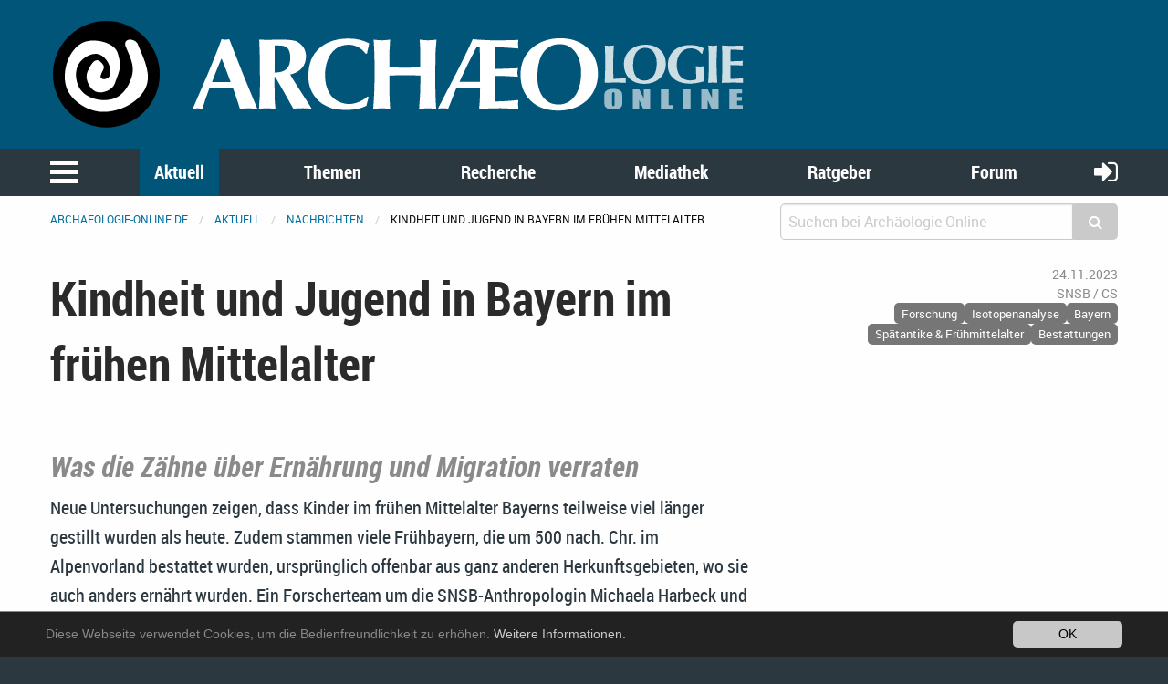

--- FILE ---
content_type: text/html; charset=utf-8
request_url: https://www.archaeologie-online.de/nachrichten/kindheit-und-jugend-in-bayern-im-fruehen-mittelalter-5783/
body_size: 11413
content:
<!DOCTYPE html>
<html lang="de">
<head> <meta charset="utf-8"> <!-- 	This website is powered by TYPO3 - inspiring people to share! 	TYPO3 is a free open source Content Management Framework initially created by Kasper Skaarhoj and licensed under GNU/GPL. 	TYPO3 is copyright 1998-2019 of Kasper Skaarhoj. Extensions are copyright of their respective owners. 	Information and contribution at https://typo3.org/ --> <base href="https://www.archaeologie-online.de/"> <link rel="shortcut icon" href="https://static.archaeologie-online.de/fileadmin/ao/Icons/favicon.ico" type="image/x-icon"> <meta property="og:title" content="Kindheit und Jugend in Bayern im frühen Mittelalter" /> <meta property="og:type" content="article" /> <meta property="og:url" content="https://www.archaeologie-online.de/nachrichten/kindheit-und-jugend-in-bayern-im-fruehen-mittelalter-5783/" /> <meta property="og:site_name" content="Archäologie Online" /> <meta property="og:image" content="https://www.archaeologie-online.de/fileadmin/_processed_/6/b/csm_kinder_bayern_fma_1_a8d209a4ee.jpg" /> <meta property="og:image:width" content="999" /> <meta property="og:image:height" content="562" /> <meta name="description" content="Was die Zähne über Ernährung und Migration verraten Neue Untersuchungen zeigen, dass Kinder im frühen Mittelalter Bayerns teilweise viel länger gestillt wurden als heute. Zudem stammen viele Frühbayern, die um 500 nach. Chr. im Alpenvorland bestattet wurden, ursprünglich offenbar aus ganz anderen Herkunftsgebieten, wo sie auch anders ernährt wurden. Ein Forscherteam um die SNSB-Anthropologin Michaela Harbeck und LMU-Doktorandin Maren Velte analysierte für ihre Studie menschliche Zähne aus diversen archäologischen Fundstätten in Bayern." /> <meta property="og:description" content="Was die Zähne über Ernährung und Migration verraten Neue Untersuchungen zeigen, dass Kinder im frühen Mittelalter Bayerns teilweise viel länger gestillt wurden als heute. Zudem stammen viele Frühbayern, die um 500 nach. Chr. im Alpenvorland bestattet wurden, ursprünglich offenbar aus ganz anderen Herkunftsgebieten, wo sie auch anders ernährt wurden. Ein Forscherteam um die SNSB-Anthropologin Michaela Harbeck und LMU-Doktorandin Maren Velte analysierte für ihre Studie menschliche Zähne aus diversen archäologischen Fundstätten in Bayern." /> <meta property="fb:pages" content="182219405149723" /> <meta name="twitter:card" content="summary" /> <meta name="twitter:site" content="@ArchaeologieOn" /> <meta name="twitter:creator" content="@ArchaeologieOn" /> <meta name="generator" content="TYPO3 CMS"> <meta name="robots" content="INDEX,FOLLOW"> <meta name="viewport" content="width=device-width,initial-scale=1,maximum-scale=1.0,user-scalable=no"> <meta name="keywords" content="Archäologie"> <meta name="description" content="Aktuelle Meldungen aus der Archäologie: Ausgrabungen, Forschungsergebnisse, neue Veröffentlichungen u.v.m."> <link rel="stylesheet" type="text/css" href="https://static.archaeologie-online.de/typo3temp/assets/css/d005fc9e9e.css?1611959278" media="all"> <link rel="stylesheet" type="text/css" href="/typo3conf/ext/jh_magnificpopup/Resources/Public/css/magnific-popup.css?1533913472" media="all"> <link rel="stylesheet" type="text/css" href="/typo3conf/ext/mindshape_cookie_hint/Resources/Public/Css/dark-bottom.css?1553197403" media="all"> <link rel="stylesheet" type="text/css" href="/typo3conf/ext/solr/Resources/Css/JQueryUi/jquery-ui.custom.css?1509450033" media="all"> <link rel="stylesheet" type="text/css" href="https://static.archaeologie-online.de/fileadmin/f6/css/app.css?1575826509" media="all"> <script src="https://static.archaeologie-online.de/typo3temp/assets/js/dd82474708.js?1499706849" type="text/javascript"></script> <link rel="apple-touch-icon-precomposed" sizes="144x144" href="https://static.archaeologie-online.de/fileadmin/ao/Icons/apple-touch-icon-144x144.png"> <link rel="apple-touch-icon-precomposed" sizes="114x114" href="https://static.archaeologie-online.de/fileadmin/ao/Icons/apple-touch-icon-114x114.png"> <link rel="apple-touch-icon-precomposed" sizes="72x72" href="https://static.archaeologie-online.de/fileadmin/ao/Icons/apple-touch-icon-72x72.png"> <link rel="apple-touch-icon-precomposed" sizes="57x57" href="https://static.archaeologie-online.de/fileadmin/ao/Icons/apple-touch-icon-57x57.png"><title>Kindheit und Jugend in Bayern im frühen Mittelalter &#124; Nachricht @ Archäologie Online</title><link rel="alternate" hreflang="de" href="https://www.archaeologie-online.de/nachrichten/kindheit-und-jugend-in-bayern-im-fruehen-mittelalter-5783/" /><!-- Piwik --> <script type="text/javascript"> var _paq = _paq || []; /* tracker methods like "setCustomDimension" should be called before "trackPageView" */ _paq.push(["setCookieDomain", "*.archaeologie-online.de"]); _paq.push(["setDomains", ["*.archaeologie-online.de","*.archaeologie-online.info"]]); _paq.push(["enableCrossDomainLinking"]); _paq.push(['trackPageView']); _paq.push(['enableLinkTracking']); (function() { var u="https://abacus.archaeologie-online.de/"; _paq.push(['setTrackerUrl', u+'piwik.php']); _paq.push(['setSiteId', '1']); var d=document, g=d.createElement('script'), s=d.getElementsByTagName('script')[0]; g.type='text/javascript'; g.async=true; g.defer=true; g.src=u+'piwik.js'; s.parentNode.insertBefore(g,s); })(); </script> <!-- End Piwik Code --> </head>
<body class="singleColumn" id="page-7"> <header class="ao-header"><div class="row"><div class="small-12 large-8 columns"><a href="/" title="Zur Startseite"><img src="https://static.archaeologie-online.de/fileadmin/f6/img/ao.svg" alt="Archäologie Online" /></a></div></div></header><div class="off-canvas position-left" id="menuOffCanvas" data-off-canvas data-transition="overlap"><div class="row"><nav id="main-menu"><ul class="vertical accordion-menu menu" data-accordion-menu data-multi-open="false" role="menu"><li class="menu-text">Navigation</li><li><a href="/" title="Zur Startseite">Startseite</a></li><li class="is-active"><a href="/aktuell/">Aktuell</a><ul class="menu vertical sublevel-1 is-active"><li class="current"><a href="/nachrichten/" class="current">Nachrichten</a></li><li><a href="/blog/">Kurz notiert</a></li><li><a href="/feeds/">Feeds</a></li><li><a href="/veranstaltungen/">Veranstaltungen</a></li><li><a href="/neu-bei-archaeologie-online/">Neu bei Archäologie Online</a></li><li><a href="/aktuell/">Übersicht</a></li></ul></li><li><a href="/themen/">Themen</a><ul class="menu vertical sublevel-1"><li><a href="/themen/zeiten-kulturen/">Zeiten &amp; Kulturen</a></li><li><a href="/themen/forschungsgebiete/">Forschungsgebiete</a></li><li><a href="/themen/fachthemen/">Fachthemen</a></li><li><a href="/themen/digitale-archaeologie/">Digitale Archäologie</a></li><li><a href="/themen/schwerpunkte/">Schwerpunkte</a></li><li><a href="/themen/fundpunkt/">Alle Artikel nach Erscheinungsdatum</a></li><li><a href="/themen/von-a-bis-z/">Von A bis Z</a></li><li><a href="/themen/">Übersicht</a></li></ul></li><li><a href="/recherche/">Recherche</a><ul class="menu vertical sublevel-1"><li><a href="https://www.archaeologie-online.de/links/">Guide</a></li><li><a href="/recherche/digger/">Digger</a></li><li><a href="/suche/">Suche</a></li><li><a href="/recherche/">Übersicht</a></li></ul></li><li><a href="/mediathek/">Mediathek</a><ul class="menu vertical sublevel-1"><li><a href="/videos/">Videos</a></li><li><a href="/podcasts/">Podcasts</a></li><li><a href="/mediathek/">Übersicht</a></li></ul></li><li><a href="/ratgeber/">Ratgeber</a><ul class="menu vertical sublevel-1"><li><a href="/ratgeber/fuer-studenten/">für Studenten</a></li><li><a href="/ratgeber/fuer-arbeitende-und-arbeitssuchende/">für Arbeitende und Arbeitssuchende</a></li><li><a href="/ratgeber/">Übersicht</a></li></ul></li><li><a href="https://forum.archaeologie.online">Forum</a></li><li><a href="/autoren/">Autoren</a></li></ul></nav></div><button class="close-button" aria-label="schließen" type="button" data-close><span aria-hidden="true">&times;</span></button></div><div class="main-navigation"><nav id="menu"><div class="row"><div class="column shrink"><button class="menu-icon" type="button" data-toggle="menuOffCanvas"></button></div><div class="column"><ul class="medium-horizontal menu expanded text-center align-spaced hide-for-small-only"><li class="active"><a href="/aktuell/">Aktuell</a></li><li><a href="/themen/">Themen</a></li><li><a href="/recherche/">Recherche</a></li><li><a href="/mediathek/">Mediathek</a></li><li><a href="/ratgeber/">Ratgeber</a></li><li><a href="https://forum.archaeologie.online">Forum</a></li></ul></div><div class="column shrink"><a class="login-button" title="anmelden" href="/login/"><i class="fa fa-sign-in" aria-hidden="true"></i></a></div></div></nav></div><div class="off-canvas-content page-content" data-off-canvas-content><div class="row"><div class="column"><nav aria-label="Sie befinden sich hier:" role="navigation"><ul class="breadcrumbs"><li><a href="/">archaeologie-online.de</a></li><li><a href="/aktuell/">Aktuell</a></li><li><a href="/nachrichten/">Nachrichten</a></li><li>Kindheit und Jugend in Bayern im frühen Mittelalter</li></ul></nav></div><div class="small-12 medium-4 columns"><div class="tx_solr"><div class="tx-solr-search-form compact"><form method="get" id="tx-solr-search-form-pi-results" action="/suche/" data-suggest="/?eID=tx_solr_suggest&amp;id=268" accept-charset="utf-8"><input type="hidden" name="L" value="0" /><input type="hidden" name="id" value="268" /><div class="input-group"><input type="text" class="tx-solr-q js-solr-q input-group-field" name="tx_solr[q]" value="" placeholder="Suchen bei Archäologie Online" /><div class="input-group-button"><button type="submit" class="clear button"><i class="fa fa-search"></i></button></div></div></form></div></div></div></div><div class="main-content"><!--TYPO3SEARCH_begin--><div class="row"><div class="small-12 columns content"><div class="news news-single"><div class="article" itemscope="itemscope" itemtype="http://schema.org/Article"><div class="row"><div class="header small-12 large-8 columns"><h1 itemprop="headline">Kindheit und Jugend in Bayern im frühen Mittelalter</h1></div><div class="footer small-12 large-4 columns"><div class="row"><div class="column small-12 medium-2 large-12 align-right small-text-left medium-text-left large-text-right"><span class="news-list-date"><time datetime="2023-11-24"> 24.11.2023 <meta itemprop="datePublished" content="2023-11-24"/></time></span></div><div class="column small-12 medium-5 large-12 align-right small-text-right medium-text-center large-text-right"><span class="news-list-author" itemprop="author" itemscope="itemscope" itemtype="http://schema.org/Person"><span itemprop="name">SNSB / CS</span></span></div><div class="column small-12 medium-5 large-12 align-right text-right"><span class="news-list-category" xmlns:f="http://typo3.org/ns/TYPO3/CMS/Fluid/ViewHelpers"><span class="label secondary">Forschung</span><span class="label secondary">Isotopenanalyse</span><span class="label secondary">Bayern</span><span class="label secondary">Spätantike &amp; Frühmittelalter</span><span class="label secondary">Bestattungen</span></span></div></div></div><div class="small-12 large-8 columns"><div class="teaser-text" itemprop="description"><div class="teaserSubHeader"><h3 class="subheader">Was die Zähne über Ernährung und Migration verraten </h3></div><div class="teaserText"><p>Neue Untersuchungen zeigen, dass Kinder im frühen Mittelalter Bayerns teilweise viel länger gestillt wurden als heute. Zudem stammen viele Frühbayern, die um 500 nach. Chr. im Alpenvorland bestattet wurden, ursprünglich offenbar aus ganz anderen Herkunftsgebieten, wo sie auch anders ernährt wurden. Ein Forscherteam um die SNSB-Anthropologin Michaela Harbeck und LMU-Doktorandin Maren Velte analysierte für ihre Studie menschliche Zähne aus diversen archäologischen Fundstätten in Bayern.</p></div></div></div><div class="small-12 large-4 columns news-prev-next align-self-bottom"><div class="row"><div class="shrink column"><a title="Außergewöhnliche Funde in Mecklenburg-Vorpommern" href="/nachrichten/aussergewoehnliche-funde-in-mecklenburg-vorpommern-5776/"><i class="fa fa-arrow-circle-left" aria-hidden="true"></i></a></div><div class="column text-center align-self-middle"> Nachrichten durchblättern </div><div class="shrink column"><a title="Mauerreste eines ottonischen Großbaus auf dem Magdeburger Domplatz" href="/nachrichten/monumente-der-ottonen-5780/"><i class="fa fa-arrow-circle-right" aria-hidden="true"></i></a></div></div></div></div><div class="row"><div class="small-12 large-8 columns news-text-wrap"><div class="news-img-wrap"><div class="outer"><div class="mediaelement mediaelement-image"><a href="https://static.archaeologie-online.de/fileadmin/_processed_/6/b/csm_kinder_bayern_fma_1_bd2c7fde34.jpg" title="Feine Linien im Zahnschmelz zeigen Stressphasen im Leben der frühmittelalterlichen Menschen an. (Foto: Harbeck, SNSB - Staatssammlung für Anthropologie München)" class="magnificpopup" rel="lightbox[myImageSet]"><img title="Feine Linien im Zahnschmelz zeigen Stressphasen im Leben der frühmittelalterlichen Menschen an" alt="Feine Linien im Zahnschmelz zeigen Stressphasen im Leben der frühmittelalterlichen Menschen an" src="https://static.archaeologie-online.de/fileadmin/_processed_/6/b/csm_kinder_bayern_fma_1_9a1bf796ea.jpg" width="780" height="566" /></a></div><div class="news-img-caption image-caption"> Feine Linien im Zahnschmelz zeigen Stressphasen im Leben der frühmittelalterlichen Menschen an. (Foto: Harbeck, SNSB - Staatssammlung für Anthropologie München) </div></div></div><div class="news-text" itemprop="articleBody"><p>Zähne werden während der Kindheit gebildet und im Laufe eines Lebens kaum umgebaut. Sie fungieren als &quot;Archiv der Kindheit&quot;. Ein Forscherteam um die Anthropologin PD Dr. Michaela Harbeck, Kuratorin an der Staatssammlung für Anthropologie München (SNSB-SAM) und die LMU-Doktorandin und Projektmitarbeiterin an der Staatssammlung, Maren Velte, konnte durch Isotopen-Analysen an den Zähnen erwachsener Menschen des Frühen Mittelalters Informationen über deren früheste Lebensphase gewinnen. Strontiumisotopen beispielsweise geben Hinweis auf die geografische Herkunft eines Menschen, aus Analysen von Kohlenstoff und Stickstoff ziehen die Forscherinnen und Forscher Rückschlüsse auf die Ernährung. Die sogenannte serielle Isotopenanalyse zeigt den Verlauf der Ernährung von der Geburt bis zu einem Alter von etwa 20 Jahren. Die Anthropologinnen und Anthropologen können sogar den Umstellungsprozess von Muttermilch auf feste Nahrung im Säuglings- und Kleinkindalter der Menschen ablesen. Für ihre Arbeit analysierten sie Zähne von Menschen, die im Frühmittelalter, hauptsächlich in der Zeit um 500 n. Chr. auf verschiedenen Friedhöfen in Bayern bestattet wurden.</p><h4>Komplexes Einwanderungsgeschehen</h4><p>Der Ursprung des heutigen Europas geht auf eine Periode zurück, die als Völkerwanderungszeit bekannt ist. In dieser Zeit zwischen der Spätantike und dem Mittelalter endet das weströmische Reich und ein tiefgreifender kultureller und politischer Wandel findet statt. Viele Städte, Dörfer und Siedlungen haben ihre Ursprünge in dieser Zeit. Im südlichen Bayern geht im sechsten Jahrhundert aus der ehemaligen römischen Provinz Raetia secunda das bayerische Herzogtum hervor. Welche Rolle Migration in diesem Prozess spielte, wird bis heute diskutiert. Die Analysen stabiler Isotope des Strontiums von über 150 frühmittelalterlichen Menschen zeigt, dass gegen Ende des 5. Jahrhunderts überdurchschnittlich viele Menschen aus anderen Herkunftsgebieten in die Region des heutigen Südbayern einwanderten, Männer ebenso wie Frauen. &quot;Wir können zwar für viele Individuen die genauen Herkunftsgebiete nicht eingrenzen, aber wir können zeigen, dass sie aus vielen verschiedenen Regionen kamen&quot;, erläutert Michaela Harbeck, Hauptautorin der Studie, ihre Ergebnisse.</p><p>Auch einige für Bayern untypische Ernährungsmuster weisen auf die ausländische Herkunft mancher der bestatteten Menschen hin. Insbesondere einige Frauen, die genetisch gesehen aus Südosteuropa stammen und auch über eine besondere Schädelform verfügen, haben sich in ihrer Kindheit und Jugend zu einem Großteil von Hirse ernährt. Hirse wird in jedoch in Bayern zu dieser Zeit nur selten angebaut, ist aber in Osteuropa oder sogar Asien häufig zu finden. „Offenbar sind diese Frauen in anderen Kulturkreisen außerhalb Bayerns aufgewachsen. Bei einigen Frauen konnten wir sogar den Zeitpunkt ihres Ernährungswechsels und damit wohl auch ihrer Einwanderung nach Bayern eingrenzen. Viele der Frauen aus Südosteuropa sind beispielsweise nicht als Jugendliche oder junge Frauen in die Region gekommen - wie man es vielleicht im Rahmen von Heiratsmigration zu dieser Zeit erwarten würde - sondern waren weit über 20 Jahre alt, als sie sich in Bayern niederließen“, so Michaela Harbeck weiter.</p><h4>Abstillen und Beikost</h4><p>Bei einigen Individuen konnte die Ernährung von der Geburt bis zum ca. zehnten Lebensjahr detailliert rekonstruiert werden, so auch die Umstellung von Muttermilch auf feste Nahrung. Die Analysen zeigen, dass Frauen in Spätantike und Frühmittelalter ihre Kinder weitaus länger stillten als heutzutage. Maren Velte, wies im Rahmen ihrer Doktorarbeit nach: &quot;Die Entwöhnung von der Muttermilch war bei den meisten untersuchten Frühbayern erst im dritten Lebensjahr abgeschlossen. Vor allem Frauen mit ausländischer Herkunft sind in ihrer Kindheit offenbar länger gestillt worden. Solch lange Stillzeiten kennt man beispielsweise von nomadischen Völkern.&quot;</p><h4>&quot;Entwöhnungsstress&quot;</h4><p>Grundsätzlich stellt der Entwöhnungsprozess, d.h. die allmähliche Zufütterung von Nahrungsmitteln, die nach und nach die Muttermilch ersetzen, ein gesundheitliches Risiko für einen Säugling dar. So sind Kinder dann verstärkt Krankheitserregern oder Mangelernährung ausgesetzt. Fehlbildungen im Zahnschmelz, die als sogenannte Stressmarker gelten, zeigen in welchem Lebensalter Kinder solchen Belastungen ausgesetzt waren. Besonders großen &quot;Entwöhnungsstress&quot; hatten offenbar Säuglinge, die in der Zeit nach den gesellschaftlichen Umbrüchen in Bayern aufwuchsen: Im 7. Jahrhundert lassen sich besonders viele dieser stressbedingten Veränderungen der Zähne während der Kindheit beobachten. Das Forschungsteam vermutet hier einen Zusammenhang mit einigen grundlegenden Veränderungen in der Ernährung der Kindheit, besonders hinsichtlich der Beikost, genaueres könnten zukünftige Forschungen zeigen.</p></div></div><div class="small-12 large-4 columns"><div class="news-img-wrap"><div class="outer"><div class="mediaelement mediaelement-image"><a href="https://static.archaeologie-online.de/fileadmin/img/nachrichten/2023/kinder_bayern_fma_2.jpg" title="Die Forscherinnen untersuchen die 1.500 Jahre alten Zähne auf Fehlbildungen im Zahnschmelz, sogenannte Stressmarker (Foto: Harbeck, SNSB - Staatssammlung für Anthropologie München)" class="magnificpopup" rel="lightbox[myImageSet]"><img title="Die Forscherinnen untersuchen die 1.500 Jahre alten Zähne auf Fehlbildungen im Zahnschmelz, sogenannte Stressmarker" alt="Die Forscherinnen untersuchen die 1.500 Jahre alten Zähne auf Fehlbildungen im Zahnschmelz, sogenannte Stressmarker" src="https://static.archaeologie-online.de/fileadmin/img/nachrichten/2023/kinder_bayern_fma_2.jpg" width="600" height="800" /></a></div><div class="news-img-caption image-caption"> Die Forscherinnen untersuchen die 1.500 Jahre alten Zähne auf Fehlbildungen im Zahnschmelz, sogenannte Stressmarker (Foto: Harbeck, SNSB - Staatssammlung für Anthropologie München) </div></div></div><div xmlns:rx="http://typo3.org/ns/Reelworx/RxShariff/ViewHelper"><div data-backend-url="/nachrichten/?eID=shariff" data-services="[&quot;twitter&quot;,&quot;facebook&quot;]" data-lang="de" class="shariff"></div></div><div id="c9780" class="card publication"><div class="card-divider"><h5>Publikation</h5></div><div class="card-section"><p class="author"> Velte M, Czermak A, Grigat A, Haas-Gebhard B, Gairhos A, Toncala A, et al. </p><p class="title"> Between Raetia Secunda and the dutchy of Bavaria: Exploring patterns of human movement and diet </p><p> PLoS ONE. 5.4.2023<br/> DOI: <a class="external-link-new-window" target="_blank" href="https://doi.org/10.1371/journal.pone.0283243">10.1371/journal.pone.0283243</a><br /></p></div></div><div id="c9781" class="card publication"><div class="card-divider"><h5>Publikation</h5></div><div class="card-section"><p class="author"> Velte M, Czermak A, Grigat A, Neidich D, Trautmann B, Lösch S, Päffgen B, Harbeck M. </p><p class="title"> Tracing early life histories from Roman times to the Medieval era: weaning practices and physio-logical stress </p><p> Archaeological and Anthropological Sciences. 22.11.2023<br/> DOI: <a class="external-link-new-window" target="_blank" href="https://doi.org/10.1007/s12520-023-01882-6">10.1007/s12520-023-01882-6</a><br /></p></div></div><div class="row"><div class="column"><div class="tx-sf-banners"><script type="text/javascript"> if (typeof banners == "undefined") var banners = []; banners.push(['banners-mzk4ntjko', '/nachrichten/?type=9001&tx_sfbanners_pi1%5Baction%5D=getBanners&tx_sfbanners_pi1%5Bcontroller%5D=Banner&tx_sfbanners_pi1%5BcurrentPageUid%5D=7&tx_sfbanners_pi1%5Bhmac%5D=1c6e6d553e66d97d6f084b38dbfe497f8080ac2c&tx_sfbanners_pi1%5BstartingPoint%5D=450&tx_sfbanners_pi1%5Bcategories%5D=&tx_sfbanners_pi1%5BdisplayMode%5D=all&cHash=56a910b317b78aa23e9033584bd1619b']) </script><div class="banners" id="banners-mzk4ntjko"></div></div></div></div></div></div><div class="row"><div class="small-12 large-8 columns"><div class="news-related-wrap"><h5> Verwandte Nachrichten </h5><div class="row small-up-1 medium-up-2 news-related news-related-news"><div class="column flex-container"><div class="card article articletype-0" itemscope="itemscope" itemtype="http://schema.org/Article"><div class="card-divider"><h5><a title="Frühalamannisches Kammergrab in Gerstetten geborgen" href="/nachrichten/fruehalamannisches-kammergrab-in-gerstetten-geborgen-6017/"><span itemprop="headline">Frühalamannisches Kammergrab in Gerstetten geborgen</span></a></h5></div><div class="news-img-wrap"><a title="Frühalamannisches Kammergrab in Gerstetten geborgen" href="/nachrichten/fruehalamannisches-kammergrab-in-gerstetten-geborgen-6017/"><img title="Keramik aus dem Kammergrab von Gerstetten" alt="Keramik aus dem Kammergrab von Gerstetten" data-focus-area="{&quot;x&quot;:340.99200000000002,&quot;y&quot;:225.108,&quot;width&quot;:340.99200000000002,&quot;height&quot;:225.108}" src="https://static.archaeologie-online.de/fileadmin/_processed_/c/0/csm_gerstetten_01_9218895968.jpg" width="568" height="320" /></a></div><div class="card-section"><div itemprop="description"><div class="teaserText"><p>Unerwartet ist im Frühjahr in Gerstetten (Landkreis Heidenheim) ein frühalamannisches Körpergrab geborgen worden. Im Auftrag des Landesamts für Denkmalpflege (LAD) im Regierungspräsidium Stuttgart führte die archäologische Fachfirma ArchaeoBW eine Rettungsgrabung im seit der Spätantike besiedelten Dorfkern durch. Durch eine Innenentwicklungsmaßnahme der Gemeinde und eines kommunalen Wohnungsbauunternehmens sollen dort mehrere Wohngebäude entstehen.</p></div></div></div><div class="card-divider flex-container align-justify align-middle"><div class="news-list-date"><time datetime="2024-08-30"> 30.08.2024 <meta itemprop="datePublished" content="2024-08-30" /></time></div><div class="news-list-category">Ausgrabungen</div><a class="button small" title="Frühalamannisches Kammergrab in Gerstetten geborgen" href="/nachrichten/fruehalamannisches-kammergrab-in-gerstetten-geborgen-6017/"> Weiterlesen </a></div></div></div><div class="column flex-container"><div class="card article articletype-0" itemscope="itemscope" itemtype="http://schema.org/Article"><div class="card-divider"><h5><a title="Frühmittelalterliche Gräber in Beckums Innenstadt" href="/nachrichten/fruehmittelalterliche-graeber-in-beckums-innenstadt-5990/"><span itemprop="headline">Frühmittelalterliche Gräber in Beckums Innenstadt</span></a></h5></div><div class="news-img-wrap"><a title="Frühmittelalterliche Gräber in Beckums Innenstadt" href="/nachrichten/fruehmittelalterliche-graeber-in-beckums-innenstadt-5990/"><img title="Steinplattengräber in der Propsteigasse " alt="Steinplattengräber in der Propsteigasse " data-focus-area="{&quot;x&quot;:399.60000000000002,&quot;y&quot;:285.714,&quot;width&quot;:399.60000000000002,&quot;height&quot;:285.714}" src="https://static.archaeologie-online.de/fileadmin/_processed_/2/f/csm_Beckum-103270_a9e84ac680.jpg" width="568" height="320" /></a></div><div class="card-section"><div itemprop="description"><div class="teaserText"><p>Umfangreiche Baumaßnahmen in der Beckumer Altstadt führten in den vergangenen Jahren verstärkt zu archäologischen Untersuchungen unter Begleitung des Landschaftsverbandes Westfalen-Lippe (LWL). Noch sind die Grabungen und ihre Nachbereitung durch die LWL-Archäologie für Westfalen nicht abgeschlossen. Aber schon jetzt lassen sie tief in die frühmittelalterliche Geschichte Beckums blicken und bestätigen mit der Fundanalyse von über 1.000 Jahre alten Gräbern frühere Annahmen über eines der ältesten Missionszentren des Münsterlandes.</p></div></div></div><div class="card-divider flex-container align-justify align-middle"><div class="news-list-date"><time datetime="2024-07-23"> 23.07.2024 <meta itemprop="datePublished" content="2024-07-23" /></time></div><div class="news-list-category">Ausgrabungen</div><a class="button small" title="Frühmittelalterliche Gräber in Beckums Innenstadt" href="/nachrichten/fruehmittelalterliche-graeber-in-beckums-innenstadt-5990/"> Weiterlesen </a></div></div></div><div class="column flex-container"><div class="card article articletype-0" itemscope="itemscope" itemtype="http://schema.org/Article"><div class="card-divider"><h5><a title="Jahrhunderte alter Bohlenweg entdeckt" href="/nachrichten/jahrhunderte-alter-bohlenweg-entdeckt-5789/"><span itemprop="headline">Jahrhunderte alter Bohlenweg entdeckt</span></a></h5></div><div class="news-img-wrap"><a title="Jahrhunderte alter Bohlenweg entdeckt" href="/nachrichten/jahrhunderte-alter-bohlenweg-entdeckt-5789/"><img title="Würzburger Straße bei Entdeckung des Bohlenweges" alt="Würzburger Straße bei Entdeckung des Bohlenweges" data-focus-area="{&quot;x&quot;:399.60000000000002,&quot;y&quot;:266.40000000000003,&quot;width&quot;:399.60000000000002,&quot;height&quot;:266.40000000000003}" src="https://static.archaeologie-online.de/fileadmin/_processed_/5/7/csm_Fuerth-Burgfarrnbach-Bohlenweg-Drohnenaufnahme_590e664773.jpg" width="568" height="320" /></a></div><div class="card-section"><div itemprop="description"><div class="teaserText"><p>Bei Bauarbeiten im November 2023 stießen Straßenbauarbeiter in Fürth auf eine archäologische Sensation: Einen jahrhundertealten Bohlenweg unter der Würzburger Straße im Gemeindeteil Burgfarrnbach. Dieser geschichtsträchtige Pfad, auf dem einst die Franken der frühen Neuzeit ihre Karren lenkten, wird nun Stück für Stück freigelegt und gibt Einblicke in die reiche Geschichte Mittelfrankens.</p></div></div></div><div class="card-divider flex-container align-justify align-middle"><div class="news-list-date"><time datetime="2023-12-04"> 04.12.2023 <meta itemprop="datePublished" content="2023-12-04" /></time></div><div class="news-list-category">Ausgrabungen</div><a class="button small" title="Jahrhunderte alter Bohlenweg entdeckt" href="/nachrichten/jahrhunderte-alter-bohlenweg-entdeckt-5789/"> Weiterlesen </a></div></div></div><div class="column flex-container"><div class="card article articletype-0" itemscope="itemscope" itemtype="http://schema.org/Article"><div class="card-divider"><h5><a title="Kein Grund auszusterben" href="/nachrichten/kein-grund-auszusterben-4812/"><span itemprop="headline">Kein Grund auszusterben</span></a></h5></div><div class="news-img-wrap"><a title="Kein Grund auszusterben" href="/nachrichten/kein-grund-auszusterben-4812/"><img title="Milchzahn eines Neandertalers" alt="Milchzahn eines Neandertalers" data-focus-area="{&quot;x&quot;:333,&quot;y&quot;:298.36799999999999,&quot;width&quot;:333,&quot;height&quot;:298.36799999999999}" src="https://static.archaeologie-online.de/fileadmin/_processed_/b/7/csm_Neandertaler-Milchzahn_96493b4d70.jpg" width="568" height="320" /></a></div><div class="card-section"><div itemprop="description"><div class="teaserSubHeader"><p>Neanderthaler-Mütter stillten nach fünf bis sechs Monaten ab </p></div><div class="teaserText"><p>Als Grund für das Aussterben der Neanderthaler vermuten einige Forscher, dass die damaligen Mütter ihre Säuglinge lange stillten und die Säuglinge so nicht früh genug vielfältige Nährstoffe für eine Höherentwicklung des Gehirns erhielten. Ein internationales Forscherteam hat nun vier Milchzähne auf die Elemente Strontium und Calcium hin untersucht, die auch noch nach 70.000 Jahren zuverlässig Auskunft über die Ernährung der Kinder geben. Das Ergebnis: Die Mütter begannen, wie heute üblich, ihre Kinder nach fünf bis sechs Monaten abzustillen. Das Stillverhalten und die damit zusammenhängenden Geburtsintervalle spielten also keine Rolle für das Aussterben der Neanderthaler. </p></div></div></div><div class="card-divider flex-container align-justify align-middle"><div class="news-list-date"><time datetime="2020-11-06"> 06.11.2020 <meta itemprop="datePublished" content="2020-11-06" /></time></div><div class="news-list-category">Funde &amp; Befunde</div><a class="button small" title="Kein Grund auszusterben" href="/nachrichten/kein-grund-auszusterben-4812/"> Weiterlesen </a></div></div></div><div class="column flex-container"><div class="card article articletype-0" itemscope="itemscope" itemtype="http://schema.org/Article"><div class="card-divider"><h5><a title="Von Palaeo-Food und Fleischkonsum " href="/nachrichten/von-palaeo-food-und-fleischkonsum-3873/"><span itemprop="headline">Von Palaeo-Food und Fleischkonsum </span></a></h5></div><div class="news-img-wrap"><a title="Von Palaeo-Food und Fleischkonsum " href="/nachrichten/von-palaeo-food-und-fleischkonsum-3873/"><img title="Übersicht der untersuchten Fundstellen" alt="Übersicht der untersuchten Fundstellen" src="https://static.archaeologie-online.de/fileadmin/_processed_/1/0/csm_palaeo-food_1f5961ddeb.png" width="568" height="320" /></a></div><div class="card-section"><div itemprop="description"><div class="teaserText"><p>Als die ersten Bauern aus dem Nahen Osten vor rund 7.700 Jahren Mitteleuropa erreichten, breitete sich hier rasch eine neue Lebensweise aus. Das bislang praktizierte Sammeln und Jagen in nomadischen Gesellschaften wich einer sesshaften Lebensweise mit Land- und Viehwirtschaft. Doch einen ausgefeilten Business-Plan mit Aufbau-Anleitung gab es für die neuen Errungenschaften nicht – vielmehr muss man mit vielen Rückschlägen und einer langen Lernphase der Jung-Bauern rechnen. </p></div></div></div><div class="card-divider flex-container align-justify align-middle"><div class="news-list-date"><time datetime="2018-04-06"> 06.04.2018 <meta itemprop="datePublished" content="2018-04-06" /></time></div><div class="news-list-category">Forschung</div><a class="button small" title="Von Palaeo-Food und Fleischkonsum " href="/nachrichten/von-palaeo-food-und-fleischkonsum-3873/"> Weiterlesen </a></div></div></div><div class="column flex-container"><div class="card article articletype-0" itemscope="itemscope" itemtype="http://schema.org/Article"><div class="card-divider"><h5><a title="Neue Erkenntnisse zu den Verwandtschaftverhältnissen auf frühmittelalterlichen Gräberfeldern" href="/nachrichten/neue-erkenntnisse-zu-den-verwandtschaftverhaeltnissen-auf-fruehmittelalterlichen-graeberfeldern-3558/"><span itemprop="headline">Neue Erkenntnisse zu den Verwandtschaftverhältnissen auf frühmittelalterlichen Gräberfeldern</span></a></h5></div><div class="news-img-wrap"><a title="Neue Erkenntnisse zu den Verwandtschaftverhältnissen auf frühmittelalterlichen Gräberfeldern" href="/nachrichten/neue-erkenntnisse-zu-den-verwandtschaftverhaeltnissen-auf-fruehmittelalterlichen-graeberfeldern-3558/"><img title="Ein typisches Steinplattengrab aus der Untersuchungsregion. Das Grab ist komplett mit Tuffsteinplatten ausgekleidet und meist auch mit Tuffplatten abgedeckt. (Foto: Kubiczek, Bayerisches Landesamt für Denkmalpflege, München)" alt="Steinplattengrab" src="https://static.archaeologie-online.de/fileadmin/_processed_/2/c/csm_baju_elite1_aaa9b24a53.jpg" width="566" height="320" /></a></div><div class="card-section"><div itemprop="description"><div class="teaserText"><p>In einem gemeinsamen Projekt des Bayerischen Landesamtes für Denkmalpflege und der Staatssammlung für Anthropologie und Paläoanatomie München wurden menschliche Skelette aus frühmittelalterlichen Steinplattengräbern in Bayern erstmals genetisch untersucht. Es konnte gezeigt werden, dass hier überwiegend Verwandte bestattet wurden.</p></div></div></div><div class="card-divider flex-container align-justify align-middle"><div class="news-list-date"><time datetime="2017-02-03"> 03.02.2017 <meta itemprop="datePublished" content="2017-02-03" /></time></div><div class="news-list-category">Forschung</div><a class="button small" title="Neue Erkenntnisse zu den Verwandtschaftverhältnissen auf frühmittelalterlichen Gräberfeldern" href="/nachrichten/neue-erkenntnisse-zu-den-verwandtschaftverhaeltnissen-auf-fruehmittelalterlichen-graeberfeldern-3558/"> Weiterlesen </a></div></div></div><div class="column flex-container"><div class="card article articletype-0" itemscope="itemscope" itemtype="http://schema.org/Article"><div class="card-divider"><h5><a title="Nachweis von Y. pestis in frühmittelalterlichen Gräbern" href="/nachrichten/nachweis-von-y-pestis-in-fruehmittelalterlichen-graebern-2261/"><span itemprop="headline">Nachweis von Y. pestis in frühmittelalterlichen Gräbern</span></a></h5></div><div class="news-img-wrap"><a title="Nachweis von Y. pestis in frühmittelalterlichen Gräbern" href="/nachrichten/nachweis-von-y-pestis-in-fruehmittelalterlichen-graebern-2261/"><img title="Untersuchte Skelette aus dem Gräberfeld Aschheim-Bajuwarenring. In dem abgebildeten Grab sind die Überreste von zwei Frauen (die sich an den Händen halten) und eines Kindes gemeinsam bestattet worden. Bei einer der Frauen (grün gekennzeichnet) konnte " alt="Untersuchte Skelette aus dem Gräberfeld Aschheim-Bajuwarenring (Foto: H.P. Volpert, BLfD)" src="https://static.archaeologie-online.de/fileadmin/_processed_/2/e/csm_aschheim_pest1_c63db602cb.jpg" width="337" height="320" /></a></div><div class="card-section"><div itemprop="description"><div class="teaserText"><p>In einer aktuellen Studie gelang es einem Forscherteam aus München, Mainz und Arizona erstmals zweifelsfrei Pest-DNA aus Skeletten des 6. Jahrhunderts zu isolieren und zu typisieren. Damit ist der Beweis erbracht, dass an der sogenannten Justinianischen Pest ebenfalls der Pesterreger Yersinia pestis beteiligt war.</p></div></div></div><div class="card-divider flex-container align-justify align-middle"><div class="news-list-date"><time datetime="2013-05-10"> 10.05.2013 <meta itemprop="datePublished" content="2013-05-10" /></time></div><div class="news-list-category">Forschung</div><a class="button small" title="Nachweis von Y. pestis in frühmittelalterlichen Gräbern" href="/nachrichten/nachweis-von-y-pestis-in-fruehmittelalterlichen-graebern-2261/"> Weiterlesen </a></div></div></div></div></div></div></div><div class="row"><div class="small-12 large-8 columns"><div class="news-backlink-wrap"><a class="button expanded" href="/nachrichten/"><i class="fa fa-caret-left"></i> Zurück </a></div></div></div></div></div></div></div><div class="row"><div class="small-12 columns content"></div></div><div class="row"><div class="small-8 columns"></div></div><!--TYPO3SEARCH_end--></div><a href="#0" class="cd-top" title="Zum Seitenanfang"><i class="fa fa-arrow-circle-up" aria-hidden="true"></i></a><footer class="page-footer"><div class="row"><div class="small-12 medium-6 large-4 columns small-order-1"><a href="/unterstuetzen-sie-archaeologie-online/"><img src="https://static.archaeologie-online.de/fileadmin/f6/img/ao.svg" alt="Archäologie Online" title="Archäologie Online" /></a><p> ist ein Non-Profit-Projekt. Um die Kosten für Server usw. aufbringen zu können, brauchen wir Ihre Unterstützung.<br /><a href="/unterstuetzen-sie-archaeologie-online/">&rightarrow; Erfahren Sie mehr, helfen Sie mit!</a></p></div><div class="small-12 large-4 columns small-order-3 large-order-2"><ul class="vertical medium-horizontal menu expanded menu-centered"><li><a href="/impressum/">Impressum</a></li><li><a href="/kontakt/">Kontakt</a></li><li><a href="/datenschutz-und-privatsphaere/">Datenschutz</a></li></ul></div><div class="small-12 medium-6 large-4 columns small-order-2 large-order-3"><ul class="menu social"><li><a target="_blank" href="https://www.facebook.com/archaeologie.online/"><i class="fa fa-facebook-official" aria-hidden="true"></i></a></li><li><a target="_blank" href="https://bsky.app/profile/archaeologie-on.bsky.social"><img src="https://static.archaeologie-online.de/fileadmin/ao/Images/Bluesky_Logo.svg" style="width:40px;height: auto;" alt="Bluesky" title="Bluesky" /></a></li></ul></div></div></footer><footer><div class="container"></div></footer></div><script> window.cookieconsent_options = { expiryDays: 365, learnMore: 'Weitere Informationen.', dismiss: 'OK', message: 'Diese Webseite verwendet Cookies, um die Bedienfreundlichkeit zu erhöhen.', link: '/datenschutz-und-privatsphaere/', }; </script><script src="https://www.google.com/recaptcha/api.js" type="text/javascript"></script><script src="https://static.archaeologie-online.de/fileadmin/f6/js/app.js?1510332186" type="text/javascript"></script><script src="/typo3conf/ext/jpfaq/Resources/Public/Javascript/jpFaq.js?1544879862" type="text/javascript"></script><script src="/typo3conf/ext/mindshape_cookie_hint/Resources/Public/Js/cookieconsent.js?1553197403" type="text/javascript"></script><script src="/typo3conf/ext/sf_banners/Resources/Public/Js/Postscribe.js?1570121284" type="text/javascript"></script><script src="/typo3conf/ext/sf_banners/Resources/Public/Js/SfBanners.js?1570121284" type="text/javascript"></script><script src="/typo3conf/ext/ns_lazy_load/Resources/Public/JavaScript/jquery.lazyload.js?1611959219" type="text/javascript"></script><script src="/typo3conf/ext/ns_lazy_load/Resources/Public/JavaScript/main.js?1611959219" type="text/javascript"></script><script src="/typo3conf/ext/solr/Resources/Public/JavaScript/JQuery/jquery-ui.min.js?1509450033" type="text/javascript"></script><script src="/typo3conf/ext/solr/Resources/Public/JavaScript/suggest_controller.js?1509450033" type="text/javascript"></script><script src="https://static.archaeologie-online.de/fileadmin/f6/js/fontfaceobserver.js?1483892093" type="text/javascript"></script><script src="https://static.archaeologie-online.de/typo3temp/assets/js/06e0ad562a.js?1508528969" type="text/javascript"></script><noscript><p><img src="//abacus.archaeologie-online.de/piwik.php?idsite=1&rec=1" style="border:0;" alt="" /></p></noscript><script type='text/javascript'> (function( w ){ if( w.document.documentElement.className.indexOf( "fonts-loaded" ) > -1 ){ return; } var fontA = new w.FontFaceObserver( "Roboto", { weight: 400 }); var fontB = new w.FontFaceObserver( "Roboto", { weight: 500 }); var fontC = new w.FontFaceObserver( "Roboto", { weight: 400, style: "italic" }); var fontD = new w.FontFaceObserver( "Roboto", { weight: 500, style: "italic" }); var fontE = new w.FontFaceObserver( "RobotoBold", { weight: 700 }); var fontF = new w.FontFaceObserver( "RobotoBold", { weight: 700, style: "italic" }); var fontG = new w.FontFaceObserver( "Roboto Condensed", { weight: 700 }); var fontH = new w.FontFaceObserver( "Roboto Condensed", { weight: 700, style: "italic" }); var fontI = new w.FontFaceObserver( "FontAwesome", { weight: "normal", style: "normal" }); w.Promise .all([fontA.load(), fontB.load(), fontC.load(), fontD.load(), fontE.load(), fontF.load(), fontG.load(), fontH.load(), fontI.load()]) .then(function(){ w.document.documentElement.className += " fonts-loaded"; document.cookie="name=fonts-loaded;max-age=+60*60*24*7; path=/;domain=static.archaeologie-online.de"; }); }( this )); $(window).scroll(function() { if($(this).scrollTop() > 1){ $('header').addClass("stick"); } else { $('header').removeClass("stick"); } }); $(document).ready(function(){ $('img.svg').each(function(){ var $img = $(this); var imgID = $img.attr('id'); var imgClass = $img.attr('class'); var imgURL = $img.attr('src'); $.get(imgURL, function(data) { var $svg = $(data).find('svg'); if(typeof imgID !== 'undefined') { $svg = $svg.attr('id', imgID); } if(typeof imgClass !== 'undefined') { $svg = $svg.attr('class', imgClass+' replaced-svg'); } $svg = $svg.removeAttr('xmlns:a'); if(!$svg.attr('viewBox') && $svg.attr('height') && $svg.attr('width')) { $svg.attr('viewBox', '0 0 ' + $svg.attr('height') + ' ' + $svg.attr('width')) } $img.replaceWith($svg); }, 'xml'); }); $.bigfoot(); }); </script> </body>
</html>